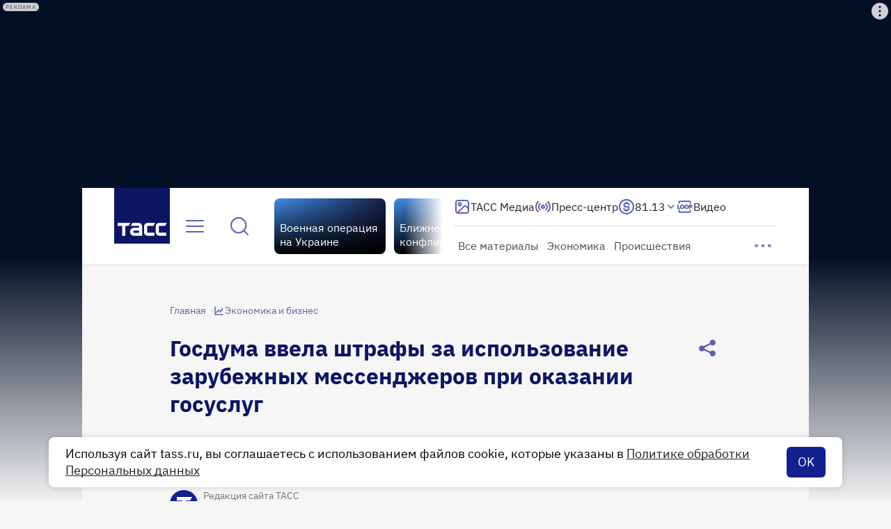

--- FILE ---
content_type: text/html
request_url: https://tns-counter.ru/nc01a**R%3Eundefined*tass_ru/ru/UTF-8/tmsec=mx3_tass_ru/376619026***
body_size: -71
content:
0C7F79326918FCE4X1763245284:0C7F79326918FCE4X1763245284

--- FILE ---
content_type: application/javascript; charset=UTF-8
request_url: https://tass.ru/_next/static/chunks/7021.4fef04908b5071af.js
body_size: 7042
content:
!function(){try{var e="undefined"!=typeof window?window:"undefined"!=typeof global?global:"undefined"!=typeof self?self:{},t=Error().stack;t&&(e._sentryDebugIds=e._sentryDebugIds||{},e._sentryDebugIds[t]="ca89ec8a-7405-4b0f-9db7-21cbe363a67f",e._sentryDebugIdIdentifier="sentry-dbid-ca89ec8a-7405-4b0f-9db7-21cbe363a67f")}catch(e){}}(),(self.webpackChunk_N_E=self.webpackChunk_N_E||[]).push([[7021,4533],{32740:function(e,t,r){"use strict";r.d(t,{r:function(){return s}});var n,a,o=r(48769);function i(){return(i=Object.assign?Object.assign.bind():function(e){for(var t=1;t<arguments.length;t++){var r=arguments[t];for(var n in r)({}).hasOwnProperty.call(r,n)&&(e[n]=r[n])}return e}).apply(null,arguments)}let s=e=>o.createElement("svg",i({xmlns:"http://www.w3.org/2000/svg",width:40,height:40,fill:"none",className:"attention_svg__ds_ext_icon-AbidT",style:{color:"var(--ds-ext-color-text-tass-secondary)"}},e),n||(n=o.createElement("circle",{cx:20,cy:20,r:12.5,stroke:"currentColor",strokeWidth:3})),a||(a=o.createElement("path",{fill:"currentColor",d:"M18.5 13h3v9h-3zm0 11h3v3h-3z"})))},86840:function(e,t,r){"use strict";var n=r(42414),a=r(38861),o=r(95867),i=r(22797);let s=async e=>{try{let t=await fetch(`${o.Z.SearchV2}?${(0,a.U)(e)}`,{cache:"no-store"}),r=await t.json();if(!t.ok)throw new i.Z({code:t.status,message:null==r?void 0:r.detail});return r}catch(e){return(0,n.Z)(e)}};t.Z=s},6632:function(e,t,r){"use strict";r.r(t),r.d(t,{default:function(){return j}});var n=r(27573),a=r(7653),o=r(4533),i=r(69514),s=r(24551),c=r(79525),l=r(12009),u=r(85547),d=r(78971),p=r(52977),f=r(18056),v=r.n(f),m=({data:e=[],children:t,onSuggestionClick:r})=>(0,n.jsxs)(n.Fragment,{children:[(0,n.jsx)("div",{className:v().wrapper,children:e.map(e=>{var t,a,o,i,s;return(0,n.jsx)(c.Z,{stretch:!0,href:e.url,onClick:r,children:(0,n.jsxs)("div",{className:v().item,children:[(0,n.jsxs)("div",{className:v().text_container,children:[(0,n.jsx)("div",{className:v().title,children:e.title}),(0,n.jsx)("div",{className:v().date,children:(0,n.jsx)(d.default,{isoDate:e.published_dt,formatToDisplay:p.Z})})]}),(null===(t=e.main_media)||void 0===t?void 0:t.image)&&(0,n.jsx)("div",{className:v().image,children:(0,n.jsx)(l.default,{unoptimized:!0,fill:!0,style:{objectFit:"contain",borderRadius:"inherit"},src:`${u.PUBLIC_SERVICES.STORAGE_URL}resize/376x248/${null===(o=e.main_media)||void 0===o?void 0:null===(a=o.image)||void 0===a?void 0:a.url}`,alt:(null===(s=e.main_media)||void 0===s?void 0:null===(i=s.image)||void 0===i?void 0:i.alt)??""})})]})},e.id)})}),t&&(0,n.jsx)("div",{className:v().load_more,children:t})]}),_=r(21863),h=r(98606),g=r(94029),b=r.n(g),x=r(15410),w=r(86840),y=r(86548),E=function({isAllowed:e,extraParams:t}){var r;let[n,o]=(0,a.useState)(""),{data:i,isLoading:s}=(0,h.ZP)(()=>e&&n.length>=y.a?(0,x.Z)({...t,search:n,limit:y.S,lang:"ru"}):null,w.Z,{keepPreviousData:!0,dedupingInterval:6e4}),c=(0,a.useMemo)(()=>b()(o,300),[]),l=(0,a.useCallback)(()=>{o("")},[]);return(0,a.useEffect)(()=>()=>{c.cancel()},[c]),{wasDataRequested:n.length>=y.a,result:null==i?void 0:null===(r=i.result)||void 0===r?void 0:r.contents,isLoading:s,setSearchValue:c,clearSearchValue:l}},S=r(67754),N=function(e){let[t,r]=(0,a.useState)(!1),n=(0,S.usePathname)(),o=(0,S.useSearchParams)().get("search");return(0,a.useEffect)(()=>{r(!1),e()},[n,o,e]),[t,({newPathname:t,newSearchParam:a})=>{if(t&&t!==n||a&&a!==o){r(!0);return}r(!1),e()}]},j=({initialValue:e,autoFocus:t,focusOnInitialValue:r,focusOnSearchIconClick:c,extraParams:l,onChange:u,onSubmit:d,onSuggestionClick:p,onSearchIconClick:f,onRendered:v})=>{let h=(0,a.useRef)(null),[g,b]=(0,a.useState)(!1),[x,w]=(0,a.useState)(""),y=(0,a.useCallback)(()=>{w("")},[]),[S,j]=N(y),{result:$,isLoading:O,setSearchValue:Z,wasDataRequested:k}=E({isAllowed:g,extraParams:l}),D=(0,a.useCallback)(()=>{b(!1)},[]),P=()=>{b(!0)},I=()=>{b(!1),Z("");let e={search:encodeURIComponent(x)};j({newSearchParam:e.search}),null==d||d(e)},C=!!(g&&k&&(null==$?void 0:$.length));return(0,a.useEffect)(()=>{if(w(e?decodeURIComponent(e):""),e&&r){var t;null===(t=h.current)||void 0===t||t.focus()}},[e,r,Z]),(0,a.useEffect)(()=>{if(t){var e;null===(e=h.current)||void 0===e||e.focus()}},[t]),(0,a.useLayoutEffect)(()=>{null==v||v(!0)},[v]),(0,n.jsx)(o.default,{closeOnScroll:!0,disableScrollBox:!0,isOpen:C,popupAlign:"left",mode:"stretch",onClose:D,trigger:(0,n.jsx)(s.Z,{ref:h,value:x,size:"m",placeholder:_.o.ru.placeholder,loading:O||S,onEnterPress:I,onChange:e=>{w(e),Z(e),null==u||u({search:e})},onInputFocus:P,onInputClick:P,onSearchIconClick:()=>{if(c){var e;null===(e=h.current)||void 0===e||e.focus()}null==f||f()}}),content:(0,n.jsx)(m,{data:$??void 0,onSuggestionClick:()=>{b(!1),y(),Z(""),null==p||p()},children:(0,n.jsx)(i.Z,{stretch:!0,mode:"secondary_dark",size:"l",ariaLabel:_.o.ru.label,onClick:I,children:_.o.ru.label})})})}},86548:function(e,t,r){"use strict";r.d(t,{S:function(){return n},a:function(){return a}});let n=5,a=2},90714:function(e,t){"use strict";class r extends Error{constructor(e){super(JSON.stringify(e)),this.name="TassApiError"}}t.Z=r},42414:function(e,t,r){"use strict";r.d(t,{Z:function(){return i}});var n=r(20506),a=r(59840),o=r(90714),i=e=>((0,n.Z)({name:e.name,text:`Error message: ${e.message}`,type:"error"}),a.uT(e.message),e instanceof o.Z)?{result:null,error:JSON.parse(e.message)}:{result:null,error:{code:520,message:e.message}}},22797:function(e,t,r){"use strict";var n=r(90714);class a extends n.Z{constructor(e){super(e),this.name="TassBackError"}}t.Z=a},95867:function(e,t,r){"use strict";var n=r(58359),a=r(85547);let o=n.Z&&a.xU||a.PUBLIC_SERVICES.API_BASE_URL,i={Content:`${o}/api/v1/content`,RubricsV1:`${o}/api/v1/rubrics`,RubricsV2:`${o}/api/v2/rubrics`,Redirects:`${o}/api/v1/redirects`,CommonPages:`${o}/api/v1/common/pages`,PressCenterTop:`${o}/api/v1/press_center`,Broadcasting:`${o}/api/v1/broadcasts`,Tags:`${o}/api/v1/tags`,StaticPage:`${o}/api/v1/static_pages`,DraftPreview:`${o}/preview/v1`,SeoPages:`${o}/api/v1/common/seo_pages`,Search:`${o}/api/v1/search`,SearchV2:`${o}/api/v2/search`,Interview:`${o}/api/v1/interview`,Author:`${o}/api/v1/pages/author`,ContentTypes:`${o}/api/v1/common/content_types`,PostAccreditation:`${o}/api/v1/userApi/accreditation`,FacadeMessage:`${o}/api/v1/facade_message`};t.Z=i},88241:function(e,t,r){"use strict";var n=r(85547);t.Z=({src:e,width:t})=>{if(t>976)return`${n.PUBLIC_SERVICES.STORAGE_URL}${e}`;let r=t<=376?{width:376,height:248}:t<=488?{width:488,height:324}:t<=752?{width:752,height:496}:{width:976,height:648};return`${n.PUBLIC_SERVICES.STORAGE_URL}resize/${r.width}x${r.height}/${e}`}},15410:function(e,t){"use strict";t.Z=function(e){return Object.entries(e).reduce((e,[t,r])=>{let n=Array.isArray(r)?r[0]:r;return(n||"number"==typeof n)&&(e[t]=String(n)),e},{})}},12009:function(e,t,r){"use strict";var n=r(27573),a=r(65880),o=r(7653),i=r(88241),s=r(11419);t.default=({src:e,...t})=>{let[r,c]=(0,o.useState)();return r?(0,n.jsx)(s.Z,{}):(0,n.jsx)(a.default,{src:e,loader:i.Z,...t,onError:c})}},11419:function(e,t,r){"use strict";var n=r(27573);r(7653);var a=r(32740),o=r(60576),i=r.n(o);t.Z=()=>(0,n.jsx)("div",{className:i().wrapper,children:(0,n.jsx)(a.r,{})})},18672:function(e,t,r){var n=r(81361).Symbol;e.exports=n},51140:function(e,t,r){var n=r(18672),a=r(43344),o=r(72031),i=n?n.toStringTag:void 0;e.exports=function(e){return null==e?void 0===e?"[object Undefined]":"[object Null]":i&&i in Object(e)?a(e):o(e)}},75544:function(e,t,r){var n=r(18510),a=/^\s+/;e.exports=function(e){return e?e.slice(0,n(e)+1).replace(a,""):e}},37970:function(e,t,r){var n="object"==typeof r.g&&r.g&&r.g.Object===Object&&r.g;e.exports=n},43344:function(e,t,r){var n=r(18672),a=Object.prototype,o=a.hasOwnProperty,i=a.toString,s=n?n.toStringTag:void 0;e.exports=function(e){var t=o.call(e,s),r=e[s];try{e[s]=void 0;var n=!0}catch(e){}var a=i.call(e);return n&&(t?e[s]=r:delete e[s]),a}},72031:function(e){var t=Object.prototype.toString;e.exports=function(e){return t.call(e)}},81361:function(e,t,r){var n=r(37970),a="object"==typeof self&&self&&self.Object===Object&&self,o=n||a||Function("return this")();e.exports=o},18510:function(e){var t=/\s/;e.exports=function(e){for(var r=e.length;r--&&t.test(e.charAt(r)););return r}},94029:function(e,t,r){var n=r(83919),a=r(60513),o=r(25522),i=Math.max,s=Math.min;e.exports=function(e,t,r){var c,l,u,d,p,f,v=0,m=!1,_=!1,h=!0;if("function"!=typeof e)throw TypeError("Expected a function");function g(t){var r=c,n=l;return c=l=void 0,v=t,d=e.apply(n,r)}function b(e){var r=e-f,n=e-v;return void 0===f||r>=t||r<0||_&&n>=u}function x(){var e,r,n,o=a();if(b(o))return w(o);p=setTimeout(x,(e=o-f,r=o-v,n=t-e,_?s(n,u-r):n))}function w(e){return(p=void 0,h&&c)?g(e):(c=l=void 0,d)}function y(){var e,r=a(),n=b(r);if(c=arguments,l=this,f=r,n){if(void 0===p)return v=e=f,p=setTimeout(x,t),m?g(e):d;if(_)return clearTimeout(p),p=setTimeout(x,t),g(f)}return void 0===p&&(p=setTimeout(x,t)),d}return t=o(t)||0,n(r)&&(m=!!r.leading,u=(_="maxWait"in r)?i(o(r.maxWait)||0,t):u,h="trailing"in r?!!r.trailing:h),y.cancel=function(){void 0!==p&&clearTimeout(p),v=0,c=f=l=p=void 0},y.flush=function(){return void 0===p?d:w(a())},y}},83919:function(e){e.exports=function(e){var t=typeof e;return null!=e&&("object"==t||"function"==t)}},31822:function(e){e.exports=function(e){return null!=e&&"object"==typeof e}},74277:function(e,t,r){var n=r(51140),a=r(31822);e.exports=function(e){return"symbol"==typeof e||a(e)&&"[object Symbol]"==n(e)}},60513:function(e,t,r){var n=r(81361);e.exports=function(){return n.Date.now()}},25522:function(e,t,r){var n=r(75544),a=r(83919),o=r(74277),i=0/0,s=/^[-+]0x[0-9a-f]+$/i,c=/^0b[01]+$/i,l=/^0o[0-7]+$/i,u=parseInt;e.exports=function(e){if("number"==typeof e)return e;if(o(e))return i;if(a(e)){var t="function"==typeof e.valueOf?e.valueOf():e;e=a(t)?t+"":t}if("string"!=typeof e)return 0===e?e:+e;e=n(e);var r=c.test(e);return r||l.test(e)?u(e.slice(2),r?2:8):s.test(e)?i:+e}},69514:function(e,t,r){"use strict";var n=r(27573),a=r(40460),o=r(93468),i=r.n(o);let s=(0,a.Z)(i());t.Z=({mode:e="primary",size:t="l",children:r,active:a,stretch:o,ariaLabel:i,onClick:c})=>(0,n.jsx)("button",{type:"button",className:s("container",{[e]:!0,[t]:!0,active:a,stretch:o}),onClick:c,"aria-label":i,children:r})},79525:function(e,t,r){"use strict";var n=r(27573),a=r(87659);r(7653);var o=r(40460),i=r(50302),s=r.n(i);let c=(0,o.Z)(s());t.Z=({href:e,stretch:t,onClick:r,children:o,isFlash:i})=>(0,n.jsx)(a.default,{prefetch:!1,href:e,"data-no-mourning":i,className:c("box",{stretch:t}),onClick:r,children:o})},83877:function(e,t,r){"use strict";var n=r(27573),a=r(7653),o=r(22935);r(35641);var i=r(7289),s=r.n(i);let c=(0,a.forwardRef)(({children:e,maxWidth:t,width:r,maxHeight:a,height:i,overrideWrapperClassName:c,overscrollBehavior:l="contain",tabIndex:u=-1,autoHide:d=!0,onScroll:p,onKeyDown:f},v)=>(0,n.jsx)(o.Z,{style:{width:r,maxWidth:t,maxHeight:a,height:i,"--overscroll-behavior":l},className:c||s().wrapper,autoHide:d,tabIndex:u,scrollableNodeProps:{ref:v,onScroll:p},onKeyDown:f,children:e}));c.displayName="ScrollBox",t.Z=c},78971:function(e,t,r){"use strict";r.r(t);var n=r(27573),a=r(7653),o=r(40460),i=r(25684),s=r.n(i);let c=(0,o.Z)(s());t.default=a.memo(({isoDate:e,formatToDisplay:t})=>{let[r,o]=(0,a.useState)(null);return(0,a.useEffect)(()=>{o(-(6e4*new Date().getTimezoneOffset()))},[]),(0,n.jsx)("span",{className:c("text",{visible:null!==r}),children:t(e,r)})})},4533:function(e,t,r){"use strict";r.r(t);var n=r(27573),a=r(7653),o=r(40460),i=r(82893),s=r(83877),c=r(46e3),l=r.n(c);let u=(0,o.Z)(l());t.default=({isOpen:e=!1,onClose:t,onRender:r,zIndex:o=10,popupAlign:c="center",popupCustomAlignValue:d,minBottomOffset:p=16,content:f,trigger:v,closeOnScroll:m,disableScrollBox:_,mode:h="fit-content"})=>{let g=(0,a.useRef)(null),b=(0,a.useRef)(null),[x,w]=(0,a.useState)(void 0);return(0,i.Z)({excludeClickRef:g,isOpenPopup:e,onClosePopup:t,closeOnScroll:m}),(0,a.useEffect)(()=>{let t=b.current;if(e&&t){let e=()=>{let{top:e}=t.getBoundingClientRect();w(Math.min(450,Math.max(window.innerHeight-p-e,0)))};return e(),window.addEventListener("resize",e),()=>window.removeEventListener("resize",e)}},[p,e,c]),(0,a.useEffect)(()=>{r&&r(!0)},[r]),(0,n.jsxs)("div",{ref:g,className:u("wrapper",{stretch:"stretch"===h}),children:[v,e&&(0,n.jsx)("div",{ref:b,style:{zIndex:o,"--custom-align":d},className:u("popup",{stretch:"stretch"===h,[`align_${c}`]:!0,hidden:!x}),children:(0,n.jsx)("div",{className:l().popup__inner,children:_?f:(0,n.jsx)(s.Z,{maxHeight:x,children:f})})})]})}},52977:function(e,t,r){"use strict";var n=r(21517);t.Z=(e,t)=>{let r=(0,n.eL)(e);if(!r)return"";let a=new Date(r+(t??0)),o=new Date,i=a.getHours().toString().padStart(2,"0"),s=a.getMinutes().toString().padStart(2,"0"),c=a.getDate().toString().padStart(2,"0"),l=(0,n.Iu)(a.getMonth()),u=a.getFullYear();return(0,n.Y3)(a,o)?`${i}:${s}`:o.getFullYear()===u?`${c} ${l}, ${i}:${s}`:`${c} ${l} ${u}, ${i}:${s}`}},21517:function(e,t,r){"use strict";r.d(t,{Br:function(){return s},Iu:function(){return o},VB:function(){return a},Y3:function(){return i},eL:function(){return n}});let n=e=>{if(!e)return null;let t=new Date(e).getTime();return Number.isNaN(t)?(console.error("Invalid date format:",e),null):t},a=e=>{if(!e)return 0;let t=e.match(/([+-]\d{2}):(\d{2})$/);if(!t)return 0;let r=parseInt(t[1],10),n=parseInt(t[2],10);return 60*r+(r<0?-n:n)},o=e=>["января","февраля","марта","апреля","мая","июня","июля","августа","сентября","октября","ноября","декабря"][e]||"",i=(e,t=new Date)=>e.getDate()===t.getDate()&&e.getMonth()===t.getMonth()&&e.getFullYear()===t.getFullYear(),s=(e,t)=>{if(!t||!e||!/^\d{4}-\d{2}-\d{2}T\d{2}:\d{2}(:\d{2})?$/.test(e)||!/^\d{4}-\d{2}-\d{2}T\d{2}:\d{2}(:\d{2})?$/.test(t)||e.replace(/:\d{2}$/,"")===t.replace(/:\d{2}$/,""))return!1;let[r,n]=e.split("T"),[a,o]=t.split("T");return r!==a||new Date().toISOString().split("T")[0]===a&&n!==o}},82893:function(e,t,r){"use strict";var n=r(7653),a=r(67754);t.Z=({excludeClickRef:e,isOpenPopup:t,onClosePopup:r,closeOnScroll:o})=>{let i=(0,a.usePathname)(),s=(0,a.useSearchParams)();(0,n.useEffect)(()=>{r()},[i,s]),(0,n.useEffect)(()=>{if(t){let t=e=>{o&&r(e)},n=t=>{e.current&&!e.current.contains(t.target)&&r(t)},a=e=>{"Escape"===e.key&&r(e)};return document.addEventListener("scroll",t),document.addEventListener("keydown",a,!0),document.addEventListener("click",n,!0),()=>{document.removeEventListener("scroll",t),document.removeEventListener("keydown",a,!0),document.removeEventListener("click",n,!0)}}},[t,o,r,e])}},35641:function(){},18056:function(e){e.exports={item:"Suggestions_item__seD21",wrapper:"Suggestions_wrapper__D4R2W",text_container:"Suggestions_text_container__Ujt__",title:"Suggestions_title__oi9dA",date:"Suggestions_date__2_krw",image:"Suggestions_image__b03L0",load_more:"Suggestions_load_more__iAcGr"}},60576:function(e){e.exports={wrapper:"ImagePlaceholder_wrapper__bNQAM"}},93468:function(e){e.exports={container:"FilledButton_container__v_x0U","container--stretch":"FilledButton_container--stretch__GnNu4","container--primary":"FilledButton_container--primary__PdpTv","container--active":"FilledButton_container--active__Ud3I5","container--secondary_dark":"FilledButton_container--secondary_dark___po_M","container--l":"FilledButton_container--l__6NnrC","container--s":"FilledButton_container--s__mfNNn"}},50302:function(e){e.exports={box:"EnhancedLink_box__73E2O","box--stretch":"EnhancedLink_box--stretch__trOp7"}},7289:function(e){e.exports={wrapper:"ScrollBox_wrapper__DVkjF"}},25684:function(e){e.exports={text:"Date_text__9xU4L","text--visible":"Date_text--visible__PymRQ"}},46e3:function(e){e.exports={wrapper:"Dropdown_wrapper__VpeEQ","wrapper--stretch":"Dropdown_wrapper--stretch__cvTne",popup:"Dropdown_popup__2WoRB","popup--stretch":"Dropdown_popup--stretch__YBW58",popup__inner:"Dropdown_popup__inner__aQDqv","fade-in":"Dropdown_fade-in__JBqf_","popup--align_left":"Dropdown_popup--align_left__R_QZf","popup--align_right":"Dropdown_popup--align_right__A5MhX","popup--align_center":"Dropdown_popup--align_center__faE0T","popup--align_custom":"Dropdown_popup--align_custom__72HUV","popup--hidden":"Dropdown_popup--hidden___4Xdi"}},22935:function(e,t,r){"use strict";r.d(t,{Z:function(){return i}});var n=r(7653),a=r(31027),o=function(){return(o=Object.assign||function(e){for(var t,r=1,n=arguments.length;r<n;r++)for(var a in t=arguments[r])Object.prototype.hasOwnProperty.call(t,a)&&(e[a]=t[a]);return e}).apply(this,arguments)},i=n.forwardRef(function(e,t){var r=e.children,i=e.scrollableNodeProps,s=void 0===i?{}:i,c=function(e,t){var r={};for(var n in e)Object.prototype.hasOwnProperty.call(e,n)&&0>t.indexOf(n)&&(r[n]=e[n]);if(null!=e&&"function"==typeof Object.getOwnPropertySymbols)for(var a=0,n=Object.getOwnPropertySymbols(e);a<n.length;a++)0>t.indexOf(n[a])&&Object.prototype.propertyIsEnumerable.call(e,n[a])&&(r[n[a]]=e[n[a]]);return r}(e,["children","scrollableNodeProps"]),l=n.useRef(),u=n.useRef(),d=n.useRef(),p={},f={};Object.keys(c).forEach(function(e){Object.prototype.hasOwnProperty.call(a.Z.defaultOptions,e)?p[e]=c[e]:f[e]=c[e]});var v=o(o({},a.Z.defaultOptions.classNames),p.classNames),m=o(o({},s),{className:"".concat(v.contentWrapper).concat(s.className?" ".concat(s.className):""),tabIndex:p.tabIndex||a.Z.defaultOptions.tabIndex,role:"region","aria-label":p.ariaLabel||a.Z.defaultOptions.ariaLabel});return n.useEffect(function(){var e;return u.current=m.ref?m.ref.current:u.current,l.current&&(e=new a.Z(l.current,o(o(o({},p),u.current&&{scrollableNode:u.current}),d.current&&{contentNode:d.current})),"function"==typeof t?t(e):t&&(t.current=e)),function(){null==e||e.unMount(),e=null,"function"==typeof t&&t(null)}},[]),n.createElement("div",o({"data-simplebar":"init",ref:l},f),n.createElement("div",{className:v.wrapper},n.createElement("div",{className:v.heightAutoObserverWrapperEl},n.createElement("div",{className:v.heightAutoObserverEl})),n.createElement("div",{className:v.mask},n.createElement("div",{className:v.offset},"function"==typeof r?r({scrollableNodeRef:u,scrollableNodeProps:o(o({},m),{ref:u}),contentNodeRef:d,contentNodeProps:{className:v.contentEl,ref:d}}):n.createElement("div",o({},m),n.createElement("div",{className:v.contentEl},r)))),n.createElement("div",{className:v.placeholder})),n.createElement("div",{className:"".concat(v.track," simplebar-horizontal")},n.createElement("div",{className:v.scrollbar})),n.createElement("div",{className:"".concat(v.track," simplebar-vertical")},n.createElement("div",{className:v.scrollbar})))});i.displayName="SimpleBar"}}]);

--- FILE ---
content_type: application/javascript; charset=UTF-8
request_url: https://tass.ru/_next/static/chunks/app/new/(root)/(app)/(router)/desktop/layout-be83221966b3014b.js
body_size: 11410
content:
!function(){try{var e="undefined"!=typeof window?window:"undefined"!=typeof global?global:"undefined"!=typeof self?self:{},t=Error().stack;t&&(e._sentryDebugIds=e._sentryDebugIds||{},e._sentryDebugIds[t]="31b8e7b3-d34d-4fc7-a0db-d9e24a71287c",e._sentryDebugIdIdentifier="sentry-dbid-31b8e7b3-d34d-4fc7-a0db-d9e24a71287c")}catch(e){}}(),(self.webpackChunk_N_E=self.webpackChunk_N_E||[]).push([[7509],{75480:function(e,t,r){"use strict";r.r(t),r.d(t,{ReactComponent:function(){return o}});var n,a,i=r(48769);function s(){return(s=Object.assign?Object.assign.bind():function(e){for(var t=1;t<arguments.length;t++){var r=arguments[t];for(var n in r)({}).hasOwnProperty.call(r,n)&&(e[n]=r[n])}return e}).apply(null,arguments)}let o=e=>i.createElement("svg",s({xmlns:"http://www.w3.org/2000/svg",width:64,height:64,fill:"none"},e),n||(n=i.createElement("path",{fill:"#0D1665",d:"M64 0H0v64h64z"})),a||(a=i.createElement("path",{fill:"#fff",d:"M4.095 40.162h14.509l-1.982 3.436H12.81v11.33H9.18v-11.33H4.095zM38.703 43.599c-.41 0-.704.252-.704.686v6.539c0 .433.293.668.704.668h7.519v3.436h-7.519c-2.632 0-4.34-1.59-4.34-4.104v-6.54c0-2.492 1.708-4.122 4.34-4.122h8.422L45.143 43.6zM27.816 40.162h-6.791L19.043 43.6h8.773c.434 0 .687.252.687.686v1.571h-5.694c-2.61 0-4.534 1.924-4.534 4.538s1.924 4.539 4.534 4.539h9.324V44.289c0-2.492-1.707-4.122-4.317-4.122m.687 11.438h-5.247c-.75 0-1.296-.547-1.296-1.296 0-.75.546-1.319 1.296-1.319h5.247zM52.182 43.599c-.411 0-.705.252-.705.686v6.539c0 .433.294.668.705.668H59.7v3.436h-7.518c-2.628 0-4.34-1.59-4.34-4.104v-6.54c0-2.492 1.707-4.122 4.34-4.122h8.421L58.622 43.6z"})))},61441:function(e,t,r){"use strict";r.r(t),r.d(t,{ReactComponent:function(){return o}});var n,a,i=r(48769);function s(){return(s=Object.assign?Object.assign.bind():function(e){for(var t=1;t<arguments.length;t++){var r=arguments[t];for(var n in r)({}).hasOwnProperty.call(r,n)&&(e[n]=r[n])}return e}).apply(null,arguments)}let o=e=>i.createElement("svg",s({xmlns:"http://www.w3.org/2000/svg",width:80,height:80,fill:"none"},e),n||(n=i.createElement("g",{fill:"#fff",clipPath:"url(#logo_square_large_svg__a)"},i.createElement("path",{d:"M5.12 50.203h18.135l-2.478 4.295h-4.764V68.66h-4.538V54.498H5.119zM48.38 54.498c-.514 0-.881.316-.881.858v8.173c0 .542.367.836.88.836h9.399v4.295H48.38c-3.291 0-5.425-1.987-5.425-5.13v-8.174c0-3.116 2.134-5.154 5.425-5.154h10.526l-2.477 4.296zM34.77 50.203h-8.489l-2.478 4.295h10.968c.541 0 .858.316.858.858v1.964H28.51c-3.263 0-5.667 2.405-5.667 5.673s2.404 5.673 5.667 5.673h11.656V55.362c0-3.116-2.134-5.154-5.396-5.154m.858 14.298h-6.56c-.936 0-1.62-.683-1.62-1.62s.684-1.648 1.62-1.648h6.56zM65.227 54.498c-.514 0-.88.316-.88.858v8.173c0 .542.367.836.88.836h9.398v4.295h-9.398c-3.285 0-5.424-1.987-5.424-5.13v-8.174c0-3.116 2.133-5.154 5.424-5.154h10.527l-2.478 4.296z"}))),a||(a=i.createElement("defs",null,i.createElement("clipPath",{id:"logo_square_large_svg__a"},i.createElement("path",{fill:"#fff",d:"M0 0h80v80H0z"})))))},6544:function(e,t,r){"use strict";r.d(t,{r:function(){return s}});var n,a=r(48769);function i(){return(i=Object.assign?Object.assign.bind():function(e){for(var t=1;t<arguments.length;t++){var r=arguments[t];for(var n in r)({}).hasOwnProperty.call(r,n)&&(e[n]=r[n])}return e}).apply(null,arguments)}let s=e=>a.createElement("svg",i({xmlns:"http://www.w3.org/2000/svg",width:32,height:32,fill:"none"},e),n||(n=a.createElement("path",{fill:"currentColor",fillRule:"evenodd",d:"M3 8a1 1 0 0 1 1-1h24a1 1 0 1 1 0 2H4a1 1 0 0 1-1-1m0 8a1 1 0 0 1 1-1h24a1 1 0 1 1 0 2H4a1 1 0 0 1-1-1m0 8a1 1 0 0 1 1-1h24a1 1 0 1 1 0 2H4a1 1 0 0 1-1-1",clipRule:"evenodd"})))},46734:function(e,t,r){Promise.resolve().then(r.bind(r,70651)),Promise.resolve().then(r.bind(r,72737)),Promise.resolve().then(r.bind(r,9289)),Promise.resolve().then(r.bind(r,79993)),Promise.resolve().then(r.bind(r,32337)),Promise.resolve().then(r.bind(r,96595)),Promise.resolve().then(r.bind(r,42408)),Promise.resolve().then(r.bind(r,2443)),Promise.resolve().then(r.bind(r,37867)),Promise.resolve().then(r.bind(r,21324)),Promise.resolve().then(r.bind(r,7148)),Promise.resolve().then(r.bind(r,25208)),Promise.resolve().then(r.bind(r,67219)),Promise.resolve().then(r.bind(r,70010)),Promise.resolve().then(r.bind(r,27017)),Promise.resolve().then(r.bind(r,19483)),Promise.resolve().then(r.t.bind(r,25327,23)),Promise.resolve().then(r.t.bind(r,11269,23)),Promise.resolve().then(r.t.bind(r,77262,23)),Promise.resolve().then(r.bind(r,75480)),Promise.resolve().then(r.bind(r,61441))},70651:function(e,t,r){"use strict";r.d(t,{default:function(){return tN}});var n,a,i,s=r(27573),o=r(7653),l=r(20582),c=r(40460),d=r(85547),u=r(34965),_=r(39089),p=r(17394),h=r.n(p),m=({homeLink:e,leftPrimary:t,leftSecondary:r,leftTertiary:n,leftQuaternary:a,rightTopPrimaryStart:i,rightTopSecondaryStart:o,rightTopTertiaryStart:l,rightTopQuaternaryStart:c,rightTopQuinaryStart:d,rightBottom:u})=>(0,s.jsxs)("header",{className:h().wrapper,children:[(0,s.jsx)("div",{className:h().home_link,children:e}),(0,s.jsx)("div",{className:h().left_primary,children:t}),(0,s.jsx)("div",{className:h().left_secondary,children:r}),(0,s.jsx)("div",{className:h().left_tertiary,children:n}),(0,s.jsx)("div",{className:h().left_quaternary,children:a}),(0,s.jsxs)("div",{className:h().right_top,children:[(0,s.jsx)("div",{className:h().right_top__primary_start,children:i}),(0,s.jsx)("div",{className:h().right_top__secondary_start,children:o}),(0,s.jsx)("div",{className:h().right_top__tertiary_start,children:l}),(0,s.jsx)("div",{className:h().right_top__quaternary_start,children:c}),(0,s.jsx)("div",{className:h().right_top__quinary_start,children:d})]}),(0,s.jsx)("div",{className:h().right_bottom,children:u})]}),f=r(20383),v=r(94029),g=r.n(v),x=r(54148),b=r(55871);let w=()=>x.x.find(e=>window.matchMedia(`screen and (min-width: ${e}px)`).matches)??x.R.Tablet;var y=()=>{let{setCurrentScreenMode:e}=(0,b.Z)((0,f.N)(e=>({setCurrentScreenMode:e.setCurrentScreenMode})));(0,o.useEffect)(()=>{let t=()=>e(w()),r=g()(t,20,{leading:!0});return window.addEventListener("resize",r),t(),()=>window.removeEventListener("resize",r)},[e])},j=r(84792),k=r.n(j),P=()=>(0,s.jsxs)("div",{className:k().container,children:[(0,s.jsx)("div",{className:k().top}),(0,s.jsx)("div",{className:k().bottom})]}),N=r(8857),S=r(29291),E=e=>{let t=(0,S.Z)(e=>e.setColumnCount),r=(0,o.useRef)(null);return(0,o.useEffect)(()=>{let n=new ResizeObserver(r=>{r.forEach(r=>{t(Math.round(r.contentRect.width/e))})});return r.current&&n.observe(r.current),()=>{r.current&&n.unobserve(r.current)}},[t,e]),r},C=r(67754),L=r(96595),T=r(77191),M=r(66714),D=r(45755),Z=r(53711),I=r(26493),R=r(93628),O=({topAdSlotStatus:e,setTopAdSlotStatus:t,isAllowed:r,maxAttempts:n=10})=>{let a=(0,C.usePathname)(),i=(0,o.useRef)(a),[s,l]=(0,o.useState)({pathname:1,attempt:0}),c=(0,o.useDeferredValue)(e);(0,o.useEffect)(()=>i.current!==a?(t("waiting"),i.current=a,l(e=>({pathname:e.pathname+1,attempt:0}))):s.attempt>n?t("max_attempts"):void(r&&"invalid"===c&&(t("waiting"),l(e=>({...e,attempt:e.attempt+1})))),[a,c]);let d=(0,o.useCallback)(e=>{"full"===e?t(e=>"max_attempts"!==e?"checking":e):"empty"===e?t(e=>"max_attempts"!==e?"invalid":e):t("waiting")},[]);return{topAdSlotStatus:e,uniqueAttemptNumber:`${s.pathname}.${s.attempt}`,handleAdSlotStatusChange:d}},A=r(82782),H=({parentContainer:e,isDisabled:t,topAdSlotStatus:r,setTopAdSlotStatus:n})=>{let[a,i]=(0,o.useState)(!1),s="checking"===r,l=(0,o.useRef)(null);(0,o.useEffect)(()=>{if(!s)return;if(l.current=document.getElementById("branding_underlay"),!l.current)return n("simple");let{branding:r,height:a}=(null==e?void 0:e.dataset)||{},i=l.current.style;return!(r&&a)||t?(i.display="none",n("invalid")):(null==e||e.style.setProperty("--branding-top-height",`${a}`),l.current.setAttribute("aria-label","Перейти по рекламной ссылке"),n("branding"))},[s,t]),(0,o.useEffect)(()=>{var e;let r=null===(e=l.current)||void 0===e?void 0:e.style;if(!r)return A.Z;if(t)return r.display="none",A.Z;let n=new IntersectionObserver(([e])=>{i(e.isIntersecting)},{threshold:.5});return l.current&&n.observe(l.current),()=>{l.current&&n.unobserve(l.current)}},[t,"branding"===r]),(0,o.useEffect)(()=>{var e;let t=null===(e=l.current)||void 0===e?void 0:e.style;t&&(t.opacity=a?"1":"0")},[a]),(0,o.useEffect)(()=>()=>n("invalid"),[])},B=r(29336),z=r.n(B);let G=(0,c.Z)(z()),U={name:Z.X.TopInlineDesktop,baseContainerId:Z.h.TopInlineDesktop,baseParams:{p1:"dgdwf",p2:"gcah"},containerStyle:{maxHeight:250}};var $=({isBrandingDisabled:e})=>{var t;let[r,n]=(0,o.useState)("waiting"),a=(0,o.useRef)(null),i=(0,o.useId)(),{uniqueAttemptNumber:l,handleAdSlotStatusChange:c}=O({topAdSlotStatus:r,setTopAdSlotStatus:n,isAllowed:!0,maxAttempts:10});return H({topAdSlotStatus:r,parentContainer:a.current,isDisabled:e,setTopAdSlotStatus:n}),(0,s.jsxs)("div",{id:"top_banner_container",ref:a,className:G("wrapper",{allowed_branding:!e}),style:{height:null===(t=U.containerStyle)||void 0===t?void 0:t.maxHeight,overflow:"branding"===r?void 0:"hidden"},children:[(0,s.jsx)(I.Z,{hidden:"branding"===r||"simple"===r}),"max_attempts"!==r&&(0,s.jsx)(R.Z,{name:U.name,baseContainerId:U.baseContainerId,baseParams:U.baseParams,onAdSlotStatusChange:c,isLinkedToHeaderBidding:!0},`${i}_${l}_AdfoxContainer`)]},`${i}_${l}_TopAD`)},F=r(10654),q=r(35228),V=r(6544);let W=(0,l.default)(()=>Promise.all([r.e(9825),r.e(2156),r.e(9642),r.e(4910),r.e(9039),r.e(4570),r.e(1010),r.e(8491)]).then(r.bind(r,58491)),{loadableGenerated:{webpack:()=>[58491]},ssr:!1,loading:()=>(0,s.jsx)(q.Z,{size:"m",color:"primary",ariaLabel:"Открыть меню",children:(0,s.jsx)(V.r,{})})});var X=()=>(0,s.jsx)(W,{}),Y=r(51013),J=r(80672),Q=r(58955),K=r(52394),ee=r(92560),et=r(854),er=r(48769);function en(){return(en=Object.assign?Object.assign.bind():function(e){for(var t=1;t<arguments.length;t++){var r=arguments[t];for(var n in r)({}).hasOwnProperty.call(r,n)&&(e[n]=r[n])}return e}).apply(null,arguments)}let ea=e=>er.createElement("svg",en({xmlns:"http://www.w3.org/2000/svg",width:24,height:24,fill:"none"},e),n||(n=er.createElement("path",{stroke:"currentColor",strokeLinecap:"round",strokeLinejoin:"round",strokeWidth:2,d:"M16.2 21H6.931c-.605 0-.908 0-1.049-.12a.5.5 0 0 1-.173-.42c.014-.183.228-.397.657-.826l8.503-8.503c.396-.396.594-.594.822-.668a1 1 0 0 1 .618 0c.228.074.426.272.822.668L21 15v1.2M16.2 21c1.68 0 2.52 0 3.162-.327a3 3 0 0 0 1.311-1.311C21 18.72 21 17.88 21 16.2M16.2 21H7.8c-1.68 0-2.52 0-3.162-.327a3 3 0 0 1-1.311-1.311C3 18.72 3 17.88 3 16.2V7.8c0-1.68 0-2.52.327-3.162a3 3 0 0 1 1.311-1.311C5.28 3 6.12 3 7.8 3h8.4c1.68 0 2.52 0 3.162.327a3 3 0 0 1 1.311 1.311C21 5.28 21 6.12 21 7.8v8.4M10.5 8.5a2 2 0 1 1-4 0 2 2 0 0 1 4 0"})));var ei=()=>{let e=(0,o.useContext)(L.m),t=(0,o.useMemo)(()=>{var t;return null==e?void 0:null===(t=e.products)||void 0===t?void 0:t.items.find(e=>"https://www.tassphoto.com/ru"===e.url)},[e]);return t?(0,s.jsxs)(et.Z,{size:"m",color:"primary",href:t.url,ariaLabel:t.aria,target:t.target,children:[(0,s.jsx)(ea,{}),(0,s.jsx)("span",{children:t.label})]}):null},es=r(3345),eo=r(62966),el=r(85295),ec=r(46320),ed=()=>{let{loopChannelMode:e,setLoopChannelMode:t}=(0,u.Z)((0,f.N)(e=>({loopChannelMode:e.mode,setLoopChannelMode:e.setMode})));return(0,s.jsxs)(el.Z,{size:"m",color:"primary",onClick:()=>{"modal"===e?t(null):t("modal"),(0,es.O)(eo.j$.MobileAndCompactPlayerStartButtonClick)},children:[(0,s.jsx)(ec.r,{}),(0,s.jsx)("span",{children:"Видео"})]})},eu=r(62156),e_=r(87659),ep=r(62853),eh=r(19483),em=r(5061),ef=r.n(em);let ev=(0,l.default)(()=>Promise.all([r.e(5312),r.e(9039),r.e(6440),r.e(3385),r.e(2938),r.e(4212)]).then(r.bind(r,94212)).then(e=>e.SwiperImages).catch(()=>()=>null),{loadableGenerated:{webpack:()=>[94212]},ssr:!1});var eg=()=>{var e,t,r;let n=(0,o.useContext)(eh.Y),a=(0,o.useRef)(null),[i,l]=(0,o.useState)(!1),[c,u]=(0,o.useState)(!1),[_,p]=(0,o.useState)(!1);if((0,o.useEffect)(()=>{if(!a.current)return;let e=()=>{var e;let t=null===(e=a.current)||void 0===e?void 0:e.getBoundingClientRect();u(!!(t&&t.width>0&&t.height>0))},t=new ResizeObserver(e);return t.observe(a.current),e(),()=>t.disconnect()},[]),!n)return null;let h=(n.data||[]).map(e=>e.image);return(0,s.jsxs)(e_.default,{ref:a,prefetch:!1,href:(null===(e=n.cta_link)||void 0===e?void 0:e.url)??"",target:"_blank","aria-label":n.meta_title??void 0,className:ef().wrapper,onMouseEnter:()=>p(!0),onMouseLeave:()=>p(!1),children:[(0,s.jsxs)("div",{className:ef().photos,children:[!i&&(0,s.jsx)(ep.Z,{imageUrl:h[0].url,isPriority:!0}),c&&(0,s.jsx)(ev,{imagesUrl:h.map(({url:e})=>e),mediaStorageUrl:d.PUBLIC_SERVICES.STORAGE_URL,cardsEffect:{perSlideRotate:2,perSlideOffset:10},isAutoplay:_,onRender:()=>l(!0),isLoop:!0,hidePagination:!0,disableTouchMove:!0})]}),(0,s.jsxs)("div",{className:ef().text,children:[(0,s.jsx)("span",{children:null===(t=n.cta_link)||void 0===t?void 0:t.url_text}),(0,s.jsx)("span",{className:ef().caption,children:null===(r=n.cta_link)||void 0===r?void 0:r.url_text_quaternary})]})]})},ex=r(79525),eb=r(93459),ew=r(75158),ey=r(35796),ej=r.n(ey),ek=o.memo(()=>{let e=(0,N.Z)(e=>e.toggleIsDesktopTgfExpanded);return(0,s.jsx)("div",{className:ej().hidden_desktop_extra_large,children:(0,s.jsx)(eb.Z,{size:"m",color:"blue",onClick:()=>{e(!1),(0,es.O)(eo.xh.CloseFeedButton)},ariaLabel:"Закрыть телеграф",children:(0,s.jsx)(ew.r,{})})})});function eP(){return(eP=Object.assign?Object.assign.bind():function(e){for(var t=1;t<arguments.length;t++){var r=arguments[t];for(var n in r)({}).hasOwnProperty.call(r,n)&&(e[n]=r[n])}return e}).apply(null,arguments)}let eN=e=>er.createElement("svg",eP({xmlns:"http://www.w3.org/2000/svg",width:16,height:16,fill:"none"},e),a||(a=er.createElement("path",{stroke:"#fff",strokeLinecap:"round",strokeLinejoin:"round",strokeWidth:1.5,d:"M6.236 14c.47.415 1.088.667 1.764.667s1.294-.252 1.764-.667M12 5.334a4 4 0 1 0-8 0c0 2.06-.52 3.47-1.1 4.403-.49.787-.735 1.18-.726 1.29.01.122.036.168.134.24.088.067.487.067 1.284.067h8.815c.798 0 1.197 0 1.285-.066.098-.073.124-.12.134-.24.009-.11-.236-.504-.726-1.29-.58-.934-1.1-2.344-1.1-4.404"})));function eS(){return(eS=Object.assign?Object.assign.bind():function(e){for(var t=1;t<arguments.length;t++){var r=arguments[t];for(var n in r)({}).hasOwnProperty.call(r,n)&&(e[n]=r[n])}return e}).apply(null,arguments)}let eE=e=>er.createElement("svg",eS({xmlns:"http://www.w3.org/2000/svg",width:16,height:16,fill:"none"},e),i||(i=er.createElement("path",{stroke:"#fff",strokeLinecap:"round",strokeLinejoin:"round",strokeWidth:1.5,d:"M5.755 2.023A4 4 0 0 1 12 5.333c0 1.401.18 2.501.432 3.355m-8.26-4.516A4 4 0 0 0 4 5.334c0 2.06-.52 3.47-1.1 4.403-.49.787-.735 1.18-.726 1.29.01.122.036.168.134.24.088.067.487.067 1.285.067h7.74M6.236 14c.47.415 1.088.667 1.764.667s1.294-.252 1.764-.667M14 14 2 2"})));var eC=r(93231),eL=o.memo(()=>{let{isNotificationsMuted:e,setIsNotificationsMuted:t}=(0,eC.Z)((0,f.N)(e=>({isNotificationsMuted:e.isNotificationsMuted,setIsNotificationsMuted:e.setIsNotificationsMuted})));return(0,s.jsx)(eb.Z,{size:"m",color:"blue",onClick:()=>{t(!e),(0,es.O)(eo.xh.ToggleNotifications)},ariaLabel:e?"Включить уведомления телеграфа":"Выключить уведомления телеграфа",children:e?(0,s.jsx)(eE,{"data-test-id":"notification-off"}):(0,s.jsx)(eN,{"data-test-id":"notification-on"})})}),eT=r(25842),eM=r.n(eT),eD=({children:e})=>(0,s.jsx)("div",{className:eM().wrapper,children:e}),eZ=r(93229),eI=r.n(eZ),eR=({children:e,bottom:t})=>(0,s.jsxs)(s.Fragment,{children:[!!t&&(0,s.jsx)("div",{className:eI().bottom,children:t}),(0,s.jsx)("div",{className:eI().wrapper,children:e})]}),eO=r(24029),eA=r.n(eO),eH=()=>(0,s.jsx)("div",{className:eA().title,children:"Последние новости"}),eB=r(52844),ez=r(15838),eG=r.n(ez),eU=()=>{let e=(0,C.useRouter)();return(0,s.jsx)("div",{className:eG().wrapper,children:(0,s.jsxs)(eR,{children:[(0,s.jsx)(eD,{children:(0,s.jsx)(ek,{})}),(0,s.jsx)("div",{className:eG().container,children:(0,s.jsx)(eB.Z,{onReload:()=>e.refresh()})})]})})};let e$=(0,l.default)(()=>Promise.all([r.e(1271),r.e(1668),r.e(7137),r.e(9955)]).then(r.bind(r,59955)).catch(()=>()=>(0,s.jsx)(eU,{})),{loadableGenerated:{webpack:()=>[59955]},ssr:!1}),eF=(0,l.default)(()=>Promise.all([r.e(3205),r.e(1668),r.e(7783),r.e(6199),r.e(4931)]).then(r.bind(r,40360)).catch(()=>()=>null),{loadableGenerated:{webpack:()=>[40360]},ssr:!1}),eq=(0,l.default)(()=>Promise.all([r.e(2861),r.e(1668),r.e(7783),r.e(6199),r.e(1529)]).then(r.bind(r,77353)).catch(()=>()=>null),{loadableGenerated:{webpack:()=>[77353]},ssr:!1}),eV=(0,l.default)(()=>Promise.all([r.e(9022),r.e(7117)]).then(r.bind(r,27117)).catch(()=>()=>null),{loadableGenerated:{webpack:()=>[27117]},ssr:!1}),eW=(0,l.default)(()=>Promise.all([r.e(3959),r.e(1915)]).then(r.bind(r,11915)).catch(()=>()=>null),{loadableGenerated:{webpack:()=>[11915]},ssr:!1});var eX=o.memo(()=>{let{isDeferredLoadAllowed:e}=(0,eu.Z)(),t=(0,o.useCallback)(()=>(0,es.O)(eo.xh.Message),[]);return(0,s.jsxs)(eR,{bottom:e&&(0,s.jsxs)(s.Fragment,{children:[(0,s.jsx)(eV,{}),(0,s.jsx)(eW,{})]}),children:[(0,s.jsxs)(eD,{children:[(0,s.jsx)(eL,{}),(0,s.jsx)(ek,{})]}),e&&(0,s.jsx)(e$,{renderActiveDate:({date:e})=>(0,s.jsx)(eF,{date:e}),renderMessage:({data:e,isFirst:r,shouldDisplayDate:n})=>(0,s.jsxs)(s.Fragment,{children:[r&&(0,s.jsx)(eH,{}),(0,s.jsx)(ex.Z,{href:e.content_url,onClick:t,children:(0,s.jsx)(eq,{data:e,isFirst:r,shouldDisplayDate:n})})]})})]})});let eY={name:Z.X.FullscreenDesktop,baseContainerId:Z.h.FullscreenDesktop,baseParams:{p1:"dgdwi",p2:"gdtg"},fullscreenBannerBlacklist:[]};var eJ=o.memo(()=>{let e=(0,C.usePathname)();return(0,s.jsx)(R.Z,{name:eY.name,baseContainerId:eY.baseContainerId,baseParams:eY.baseParams,fullscreenBannerBlacklist:eY.fullscreenBannerBlacklist,type:"/sport/9148635"===e?"fullscreen":void 0,platform:"desktop",isLinkedToHeaderBidding:!0})}),eQ=r(87904),eK=r(7287),e0=r.n(eK);let e1={p1:"dgdwb",p2:"gbws"},e2={maxHeight:600};var e4=o.memo(({isHidden:e})=>(0,s.jsx)("div",{className:e0().container,children:(0,s.jsx)(R.Z,{name:Z.X.SidebarInline,baseContainerId:Z.h.SideBar,baseParams:e1,containerStyle:e2,isHidden:e,isLinkedToHeaderBidding:!0,sequentialLoading:!0})})),e6=r(40431),e3=r(20506),e8=r(30072),e5=({bannerInstance:e,isHidden:t,timeInterval:r,limit:n=Number.MAX_SAFE_INTEGER,isReloadDisabled:a})=>{let i=(0,e8.Z)(e=>e.isTabActive),[s,l]=(0,o.useState)(0);return(0,o.useEffect)(()=>{if(r&&!t&&i&&e&&n&&s<n&&!a){let t=window.setTimeout(()=>{var t;l(e=>e+1),null==e||e.reload(),(0,e3.Z)({name:"useBannerReload",text:`banner with containerId: "${null==e?void 0:null===(t=e.bannerOptionsForAdFox)||void 0===t?void 0:t.containerId}" has been reloaded ${s+1} times`})},r);return()=>window.clearTimeout(t)}},[e,i,t,n,s,r,a]),null},e7=r(28698),e9=r.n(e7);let te={p1:"dgdwc",p2:"gbws"},tt={maxHeight:600};var tr=o.memo(({isHidden:e,bannerTopPosition:t})=>{let[r,n]=(0,o.useState)(null),[a,i]=(0,o.useState)(!1),l=(0,o.useRef)(null),c=(0,o.useMemo)(()=>({root:null,rootMargin:`-${t}px 0px 0px`,threshold:.001}),[t]),[d,u]=(0,e6.Z)(c);return(0,o.useEffect)(()=>{l&&!d&&u(l)},[u,l,d]),(0,o.useEffect)(()=>{d&&!a&&i(!d.isIntersecting)},[d,a]),e5({bannerInstance:r,isHidden:e,isReloadDisabled:a,timeInterval:32e3,limit:10}),(0,s.jsxs)("div",{className:e9().container,children:[(0,s.jsx)("div",{ref:l}),(0,s.jsx)(R.Z,{name:Z.X.SidebarTop,baseContainerId:Z.h.SideBar,baseParams:te,containerStyle:tt,isHidden:e,isLinkedToHeaderBidding:!0,onBannerInstance:n})]})}),tn=r(78246),ta=r.n(tn),ti=o.memo(({isHidden:e=!1})=>{var t;let{adPositions:r}=(0,eQ.Z)((0,f.N)(e=>({adPositions:e.adPositions}))),[n,a]=(0,o.useState)(0),[i,l]=(0,o.useState)([]),[c,d]=(0,o.useState)(0),u=(0,o.useRef)(null);return(0,o.useEffect)(()=>{let e=document.querySelector("main");if(!e)return;let t=new ResizeObserver(()=>{let e=document.querySelector("footer");e&&d(e.getBoundingClientRect().top+window.scrollY)});return t.observe(e),()=>{t.disconnect()}},[]),(0,o.useEffect)(()=>{if(u.current){if(!r.length){l([]),a(c-(u.current.getBoundingClientRect().top+window.scrollY));return}a(r[0].top-(u.current.getBoundingClientRect().top+window.scrollY)),l(r.map((e,t)=>{var n;let a=(null===(n=r[t+1])||void 0===n?void 0:n.top)||c;return{id:e.id,height:a-e.top}},[]))}},[r,c]),(0,s.jsxs)(s.Fragment,{children:[(0,s.jsx)("div",{style:{height:n},className:ta().container,ref:u,children:(0,s.jsx)(tr,{isHidden:e,bannerTopPosition:(null===(t=u.current)||void 0===t?void 0:t.getBoundingClientRect().top)??0})}),i.map(({id:t,height:r})=>(0,s.jsx)("div",{style:{height:r},className:ta().container,children:(0,s.jsx)(e4,{isHidden:e})},t))]})}),ts=r(2443),to=()=>{let e=(0,e8.Z)(e=>e.setIsTabActive);(0,o.useEffect)(()=>{let t=t=>{e("focus"===t.type)};return e(document.hasFocus()),window.addEventListener("blur",t),window.addEventListener("focus",t),()=>{window.removeEventListener("blur",t),window.removeEventListener("focus",t)}},[e])},tl=r(35223),tc=r(56887),td=r(56710),tu=r.n(td);let t_=(0,l.default)(()=>Promise.all([r.e(8015),r.e(8731)]).then(r.bind(r,38731)).catch(()=>()=>null),{loadableGenerated:{webpack:()=>[38731]},ssr:!1});var tp=()=>{let e=(0,o.useContext)(L.m),{isDeferredLoadAllowed:t}=(0,eu.Z)(),r=(0,o.useMemo)(()=>null==e?void 0:e.other.items.find(e=>"/"===e.url),[e]),n=(null==r?void 0:r.url)??"/";return(0,s.jsx)(tc.Z,{href:n,"aria-label":null==r?void 0:r.aria,onClick:()=>{(0,es.O)(eo.ow.Logo,n)},children:(0,s.jsxs)("div",{className:tu().wrapper,children:[t&&(0,s.jsx)(t_,{startDate:d.V2,endDate:d.fO,media:d.$j}),(0,s.jsx)("div",{className:tu().logo,children:null==r?void 0:r.icon})]})})};r(5963),r(31395);var th=r(60429),tm=r.n(th);let tf=(0,c.Z)(tm()),tv=(0,l.default)(()=>Promise.all([r.e(5198),r.e(7699),r.e(4910),r.e(1027),r.e(6168)]).then(r.bind(r,40466)).catch(()=>()=>null),{loadableGenerated:{webpack:()=>[40466]},ssr:!1}),tg=(0,l.default)(()=>Promise.all([r.e(743),r.e(8606),r.e(7635)]).then(r.bind(r,67635)).catch(()=>()=>null),{loadableGenerated:{webpack:()=>[67635]},loading:()=>(0,s.jsx)("div",{className:tm().above}),ssr:!1}),tx=(0,l.default)(()=>Promise.all([r.e(695),r.e(1668),r.e(6404)]).then(r.bind(r,86404)).catch(()=>()=>null),{loadableGenerated:{webpack:()=>[86404]},ssr:!1}),tb=(0,l.default)(()=>Promise.all([r.e(30),r.e(5198),r.e(4806),r.e(7828),r.e(1027),r.e(9704),r.e(4898)]).then(r.bind(r,54898)).catch(()=>()=>(0,s.jsx)(P,{})),{loadableGenerated:{webpack:()=>[54898]},ssr:!1,loading:()=>(0,s.jsx)(P,{})}),tw=(0,l.default)(()=>r.e(7525).then(r.bind(r,67525)).catch(()=>()=>null),{loadableGenerated:{webpack:()=>[67525]},ssr:!1}),ty=(0,l.default)(()=>Promise.all([r.e(4243),r.e(107),r.e(7367)]).then(r.bind(r,57367)).catch(()=>()=>null),{loadableGenerated:{webpack:()=>[57367]},ssr:!1}),tj=(0,l.default)(()=>Promise.all([r.e(1337),r.e(8858)]).then(r.bind(r,48858)).catch(()=>()=>null),{loadableGenerated:{webpack:()=>[48858]},ssr:!1}),tk=(0,l.default)(()=>Promise.all([r.e(2448),r.e(9039),r.e(6693)]).then(r.bind(r,6693)).catch(()=>()=>null),{loadableGenerated:{webpack:()=>[6693]},ssr:!1,loading:()=>(0,s.jsx)(tl.Z,{})}),tP=(0,l.default)(()=>r.e(6015).then(r.bind(r,6015)).catch(()=>()=>null),{loadableGenerated:{webpack:()=>[6015]},ssr:!1});var tN=({children:e})=>{var t,r,n;let a=(0,C.useParams)(),i=(0,C.usePathname)(),{isDeferredLoadAllowed:l}=(0,eu.Z)(),c=(0,o.useContext)(L.m),p=null==c?void 0:null===(t=c.products)||void 0===t?void 0:t.items.find(e=>"/press"===e.url),h=(null==c?void 0:null===(r=c.rubrics)||void 0===r?void 0:r.items)??[],f=(null==c?void 0:null===(n=c.regions)||void 0===n?void 0:n.items)??[],v=null==c?void 0:c.other.items.find(e=>"/feed"===e.url),g=[...v?[v]:[],...h,...f],x=a.page_slug&&a.material_id||"static"===a.page_slug,b=(0,u.Z)(e=>e.mode),w=(0,N.Z)(e=>e.isDesktopTgfExpanded),j=(0,_.Z)(e=>"visible"===e.alertStatus),k=(0,o.useContext)(ts.A);(0,T.Z)(j?[D.M,M.M]:[D.M]),y(),to();let P=E(256),S=(0,ee.Z)(),Z=({item:e})=>{var t;return(0,s.jsx)(Q.E,{title:e.name,url:e.url,mediaStorageUrl:d.PUBLIC_SERVICES.STORAGE_URL,imageUrl:null===(t=e.image)||void 0===t?void 0:t.url})};return(0,s.jsxs)(s.Fragment,{children:[(0,s.jsxs)("div",{className:tm().wrapper,style:{"--alert-height":`${M.M}px`,"--header-height":`${D.M}px`},children:[(0,s.jsx)("div",{className:tm().top,children:l&&(0,s.jsx)($,{isBrandingDisabled:"/"===i},i)}),(0,s.jsxs)("div",{className:tm().sticky,children:[(0,s.jsx)("div",{className:tf("sticky__upper",{visible:j})}),(0,s.jsx)("div",{className:tm().sticky__below,children:(0,s.jsx)(m,{homeLink:(0,s.jsx)(tp,{}),leftPrimary:(0,s.jsx)(X,{}),leftSecondary:(0,s.jsx)(tk,{}),leftTertiary:(0,s.jsx)(eg,{}),leftQuaternary:(0,s.jsx)(Y.Q,{fastScroll:!0,stories:k,renderItem:Z}),rightTopPrimaryStart:(0,s.jsx)(J.r,{stories:k,renderItem:Z}),rightTopSecondaryStart:(0,s.jsx)(ei,{}),rightTopTertiaryStart:(0,s.jsx)(K.X,{linkData:p,isLive:S}),rightTopQuaternaryStart:(0,s.jsx)(tv,{}),rightTopQuinaryStart:(0,s.jsx)(ed,{}),rightBottom:(0,s.jsx)(F.M,{categories:g})})})]}),!x&&(0,s.jsx)("section",{"data-no-mourning":!0,className:tm().above,children:(0,s.jsx)(tg,{})}),(0,s.jsxs)("div",{className:tf("columns",{is_reflowed:w,with_upper:j}),children:[(0,s.jsx)("main",{ref:P,className:tm().main,children:e}),(0,s.jsxs)("aside",{className:tm().secondary,children:[(0,s.jsx)("div",{className:tf("sticky_in_column",{small_modal:"modal"===b,fullscreen_modal:"fullscreen"===b}),children:(0,s.jsx)(tb,{})}),(0,s.jsx)("div",{className:tm().ad,children:l&&(0,s.jsx)(ti,{},i)})]}),(0,s.jsx)("aside",{className:tm().tertiary,children:(0,s.jsx)("div",{className:tm().sticky_in_column,children:(0,s.jsx)(eX,{})})}),(0,s.jsx)("aside",{className:tm().under_main,children:l&&(0,s.jsxs)(s.Fragment,{children:[(0,s.jsx)("div",{className:tm().under_main__center,children:(0,s.jsx)(tx,{})}),(0,s.jsx)("div",{className:tm().under_main__right,children:(0,s.jsx)(tj,{})})]})}),(0,s.jsx)("aside",{className:tm().bottom_fixed,children:l&&(0,s.jsxs)(s.Fragment,{children:[(0,s.jsx)(ty,{}),(0,s.jsx)(tw,{})]})})]})]}),"/"!==i&&l&&(0,s.jsx)(eJ,{}),"/"!==i&&l&&(0,s.jsx)(tP,{})]})}},87904:function(e,t,r){"use strict";var n=r(66641),a=r(72791);let i=(0,n.Ue)((0,a.mW)(e=>({adPositions:[],registerAdPosition:t=>e(e=>({adPositions:[...e.adPositions.some(e=>e.id===t.id)?e.adPositions.map(e=>e.id===t.id?t:e):[...e.adPositions,t]].sort((e,t)=>e.top-t.top)})),unregisterAdPosition:t=>e(e=>({adPositions:e.adPositions.filter(e=>e.id!==t)}))}),{name:"AdPositionStore",anonymousActionType:"AdPositionStore > anonymousAction"}));t.Z=i},98897:function(e,t,r){"use strict";var n=r(27573);r(7653);var a=r(65880),i=r(88241),s=r(82831),o=r.n(s);t.Z=({imageUrl:e,isPriority:t})=>(0,n.jsx)(a.default,{className:o().image,src:e,loader:i.Z,alt:"",width:488,height:324,loading:t?void 0:"lazy",priority:t})},62853:function(e,t,r){"use strict";var n=r(27573);r(7653);var a=r(98897),i=r(50877),s=r.n(i);t.Z=({imageUrl:e,isPriority:t})=>(0,n.jsx)("div",{className:s().wrapper,children:(0,n.jsx)("div",{className:s().container,children:(0,n.jsx)(a.Z,{imageUrl:e,isPriority:t})})})},29291:function(e,t,r){"use strict";var n=r(66641),a=r(72791);let i=(0,n.Ue)((0,a.mW)(e=>({columnCount:null,setColumnCount:t=>e({columnCount:t},!1,"LogoIntersection/SetMode")}),{name:"ColumnModeStore",anonymousActionType:"ColumnMode > anonymousAction"}));t.Z=i},88241:function(e,t,r){"use strict";var n=r(85547);t.Z=({src:e,width:t})=>{if(t>976)return`${n.PUBLIC_SERVICES.STORAGE_URL}${e}`;let r=t<=376?{width:376,height:248}:t<=488?{width:488,height:324}:t<=752?{width:752,height:496}:{width:976,height:648};return`${n.PUBLIC_SERVICES.STORAGE_URL}resize/${r.width}x${r.height}/${e}`}},54148:function(e,t,r){"use strict";var n,a;r.d(t,{R:function(){return n},x:function(){return i}}),(a=n||(n={}))[a.Tablet=768]="Tablet",a[a.DesktopSmall=1024]="DesktopSmall",a[a.Desktop=1440]="Desktop",a[a.DesktopLarge=1920]="DesktopLarge",a[a.DesktopExtraLarge=2464]="DesktopExtraLarge";let i=[2464,1920,1440,1024,768]},55871:function(e,t,r){"use strict";var n=r(66641),a=r(72791);let i=(0,n.Ue)((0,a.mW)(e=>({currentScreenMode:null,setCurrentScreenMode:t=>e({currentScreenMode:t})}),{name:"ScreenModeStore",anonymousActionType:"ScreenMode > anonymousAction"}));t.Z=i},2443:function(e,t,r){"use strict";r.d(t,{A:function(){return i}});var n=r(27573),a=r(7653);let i=(0,a.createContext)([]);t.default=({children:e,stories:t})=>{let r=(0,a.useMemo)(()=>(null==t?void 0:t.length)?t:[],[t]);return(0,n.jsx)(i.Provider,{value:r,children:e})}},40431:function(e,t,r){"use strict";var n=r(7653),a=r(58359),i=r(82782);t.Z=(e={root:null,rootMargin:"0px",threshold:1},t=!0)=>{let{current:r}=(0,n.useRef)(e),s=t?r:e,[o,l]=(0,n.useState)(null),c=(0,n.useRef)(null),d=(0,n.useRef)(null),u=(0,n.useRef)(!0),_=(0,n.useRef)(e=>{l(e[0])}),p=(0,n.useMemo)(()=>{var e;if(a.Z||"function"!=typeof IntersectionObserver)return i.Z;let t=new IntersectionObserver(_.current,s);return null===(e=d.current)||void 0===e||e.disconnect(),d.current=t,c.current=null,({current:e})=>{!u.current&&e!==c.current&&e&&(c.current&&t.unobserve(c.current),c.current=e,e&&t.observe(c.current))}},[s]);return(0,n.useEffect)(()=>(u.current=!1,()=>{var e;u.current=!0,c.current=null,null===(e=d.current)||void 0===e||e.disconnect()}),[]),[o,p]}},45755:function(e,t,r){"use strict";r.d(t,{M:function(){return n}});let n=110},19483:function(e,t,r){"use strict";r.d(t,{Y:function(){return i}});var n=r(27573),a=r(7653);let i=(0,a.createContext)(null);t.default=({children:e,blockData:t})=>{let r=(0,a.useMemo)(()=>t,[t]);return(0,n.jsx)(i.Provider,{value:r,children:e})}},93231:function(e,t,r){"use strict";var n=r(66641),a=r(72791);let i=(0,n.Ue)((0,a.mW)(e=>({notifications:[],clearNotifications:()=>{e({notifications:[]},!1,"TgfNotificationsStore/clearNotifications")},deleteNotification:t=>e(({notifications:e})=>({notifications:e.filter(e=>e.composite_id!==t)}),!1,"TgfNotificationsStore/deleteNotification"),addNotification:t=>e(({notifications:e,notificationsIdsCache:r,timerIdsCache:n,deleteNotification:a,updateNotificationsIdsCache:i})=>{let s=t.find(e=>!r.has(e.composite_id));if(s){i(new Set([s.composite_id]));let t=setTimeout(()=>a(s.composite_id),2e4);return e.length>=2?{notifications:[e[e.length-1],s],timerIdsCache:[...n,t]}:{notifications:[...e,s]}}return{notifications:e}},!1,"TgfNotificationsStore/setNotifications"),timerIdsCache:[],clearNotificationTimers:()=>e(({timerIdsCache:e})=>(e.length&&e.forEach(e=>clearTimeout(e)),{timerIdsCache:[]}),!1,"TgfNotificationsStore/clearNotificationTimers"),notificationsIdsCache:new Set,updateNotificationsIdsCache:t=>{e(e=>({notificationsIdsCache:new Set([...e.notificationsIdsCache,...t])}),!1,"useTgfNotificationsStore/updateNotificationsIdsCache")},isNotificationsMuted:!1,setIsNotificationsMuted:t=>{e({isNotificationsMuted:t},!1,"TgfNotificationsStore/setIsNotificationsMuted")}}),{name:"TgfNotificationsStore",anonymousActionType:"TgfNotificationsStore > anonymousAction"}));t.Z=i},8857:function(e,t,r){"use strict";var n=r(66641),a=r(72791);let i=(0,n.Ue)((0,a.mW)(e=>({isDesktopTgfExpanded:!1,toggleIsDesktopTgfExpanded:t=>{e({isDesktopTgfExpanded:t},!1,"TelegraphToggleExpandStore/toggleIsDesktopTgfExpanded")}}),{name:"TelegraphToggleExpandStore",anonymousActionType:"TelegraphToggleExpandStore > anonymousAction"}));t.Z=i},85295:function(e,t,r){"use strict";var n=r(27573),a=r(40460),i=r(82130),s=r.n(i);let o=(0,a.Z)(s());t.Z=({children:e,size:t,color:r,ariaLabel:a,disabled:i,isActive:s,onClick:l})=>(0,n.jsx)("button",{type:"button",className:o("wrapper",{active:s,[t]:!0,[r]:!0}),disabled:i,onClick:l,"aria-label":a,children:e})},52844:function(e,t,r){"use strict";r.d(t,{Z:function(){return _}});var n,a=r(27573);r(7653);var i=r(40460),s=r(48769);function o(){return(o=Object.assign?Object.assign.bind():function(e){for(var t=1;t<arguments.length;t++){var r=arguments[t];for(var n in r)({}).hasOwnProperty.call(r,n)&&(e[n]=r[n])}return e}).apply(null,arguments)}let l=e=>s.createElement("svg",o({xmlns:"http://www.w3.org/2000/svg",width:25,height:24,fill:"none"},e),n||(n=s.createElement("path",{stroke:"currentColor",strokeLinecap:"round",strokeLinejoin:"round",strokeWidth:2,d:"M22.5 10s-2.005-2.732-3.634-4.362a9 9 0 1 0 2.282 8.862M22.5 10V4m0 6h-6"})));var c=r(43070),d=r.n(c);let u=(0,i.Z)(d());var _=({isSmall:e,isInverse:t,onReload:r})=>(0,a.jsxs)("div",{className:u("wrapper",{small:e,inverse:t}),children:[(0,a.jsx)("div",{className:u("message",{small:e}),children:"Произошла ошибка"}),(0,a.jsx)("div",{className:u("hint",{small:e}),children:"Попробуйте перезагрузить"}),(0,a.jsx)("button",{type:"button","aria-label":"Перезагрузить",className:u("button",{inverse:t}),onClick:r,children:(0,a.jsx)(l,{})})]})},82782:function(e,t){"use strict";t.Z=()=>{}},31395:function(){},60429:function(e){e.exports={wrapper:"DesktopLayout_wrapper__PclpG",top:"DesktopLayout_top__n0oEe",sticky:"DesktopLayout_sticky__XEflu",sticky__upper:"DesktopLayout_sticky__upper__1n_Vz",sticky__below:"DesktopLayout_sticky__below__crSm6",above:"DesktopLayout_above__JF3YT",columns:"DesktopLayout_columns__UC8gA","columns--with_upper":"DesktopLayout_columns--with_upper__QMJ4x",main:"DesktopLayout_main__SMkGE",sticky_in_column:"DesktopLayout_sticky_in_column__JbGzR","sticky_in_column--fullscreen_modal":"DesktopLayout_sticky_in_column--fullscreen_modal__D_lb9","sticky_in_column--small_modal":"DesktopLayout_sticky_in_column--small_modal__MA3J4",secondary:"DesktopLayout_secondary__HNkCA",ad:"DesktopLayout_ad__LjHHb",tertiary:"DesktopLayout_tertiary__0dw9V",under_main:"DesktopLayout_under_main__EFOQd",under_main__center:"DesktopLayout_under_main__center__WsST9",under_main__right:"DesktopLayout_under_main__right__y_iiM","columns--is_reflowed":"DesktopLayout_columns--is_reflowed__FgifV",bottom_fixed:"DesktopLayout_bottom_fixed__iqLAf"}},7287:function(e){e.exports={container:"SidebarInlineAd_container__g_y9c"}},28698:function(e){e.exports={container:"SidebarTopAd_container__fkP3Y"}},29336:function(e){e.exports={wrapper:"TopAD_wrapper__P_qtj","wrapper--allowed_branding":"TopAD_wrapper--allowed_branding__t_jB9"}},82831:function(e){e.exports={image:"SlideImage_image__D3rJB"}},50877:function(e){e.exports={wrapper:"SwiperPlaceholder_wrapper__RwF2S",container:"SwiperPlaceholder_container__9jZL8"}},78246:function(e){e.exports={container:"SidebarAdBox_container__FhXio"}},84792:function(e){e.exports={container:"LoopChannelPlaceholder_container__8TTHk",top:"LoopChannelPlaceholder_top__pY_1S",bottom:"LoopChannelPlaceholder_bottom__JmZuf"}},17394:function(e){e.exports={wrapper:"Header_wrapper__lbbH4",home_link:"Header_home_link__2ujlj",left_primary:"Header_left_primary__u_qJI",left_secondary:"Header_left_secondary__Ar6V1",left_tertiary:"Header_left_tertiary__iWSwN",left_quaternary:"Header_left_quaternary__REztS",right_top:"Header_right_top__YCi3X",right_top__primary_start:"Header_right_top__primary_start__pMnOm",right_top__secondary_start:"Header_right_top__secondary_start__d7bTQ",right_top__quaternary_start:"Header_right_top__quaternary_start__hQdCd",right_top__quinary_start:"Header_right_top__quinary_start__x529I",right_bottom:"Header_right_bottom__znMKU"}},56710:function(e){e.exports={wrapper:"Logo_wrapper__gUbPw",logo:"Logo_logo__MnzO2"}},5061:function(e){e.exports={wrapper:"PhotoOfDayCompact_wrapper___1OJK",photos:"PhotoOfDayCompact_photos__9j7yD",text:"PhotoOfDayCompact_text__JiGE5",caption:"PhotoOfDayCompact_caption__Zy4NN"}},15838:function(e){e.exports={wrapper:"ErrorPlug_wrapper__Q36Dr",container:"ErrorPlug_container___3aoy",title:"ErrorPlug_title__5zUZu",caption:"ErrorPlug_caption__dzKNg"}},24029:function(e){e.exports={title:"Heading_title__NrK1X"}},93229:function(e){e.exports={wrapper:"Layout_wrapper__nw3ka",bottom:"Layout_bottom__7ZDrj"}},25842:function(e){e.exports={wrapper:"TopBar_wrapper__RDbx7"}},35796:function(e){e.exports={hidden_desktop_extra_large:"CollapseTgfButton_hidden_desktop_extra_large__77HAD"}},82130:function(e){e.exports={wrapper:"TextButton_wrapper__KyR_U","wrapper--l":"TextButton_wrapper--l__Lnm2R","wrapper--m":"TextButton_wrapper--m__zDxxp","wrapper--s":"TextButton_wrapper--s__PVV_S","wrapper--primary":"TextButton_wrapper--primary__omV33","wrapper--secondary":"TextButton_wrapper--secondary__XP4Hy","wrapper--primary_light":"TextButton_wrapper--primary_light__H7jdt","wrapper--active":"TextButton_wrapper--active__Ysoba"}},43070:function(e){e.exports={wrapper:"ErrorPlaceholder_wrapper__71Z65","wrapper--small":"ErrorPlaceholder_wrapper--small__flpDU","wrapper--inverse":"ErrorPlaceholder_wrapper--inverse__h8O5U",message:"ErrorPlaceholder_message__9pt7i","message--small":"ErrorPlaceholder_message--small__RSG1_",hint:"ErrorPlaceholder_hint__iywch","hint--small":"ErrorPlaceholder_hint--small__NdMte",button:"ErrorPlaceholder_button__9fEU_","button--inverse":"ErrorPlaceholder_button--inverse___Kmjf"}}},function(e){e.O(0,[9621,879,9039,6116,8784,30,7587,1821,3529,3440,8196,7659,6739,3467,5880,2010,7604,6509,4943,1293,7737,1744],function(){return e(e.s=46734)}),_N_E=e.O()}]);